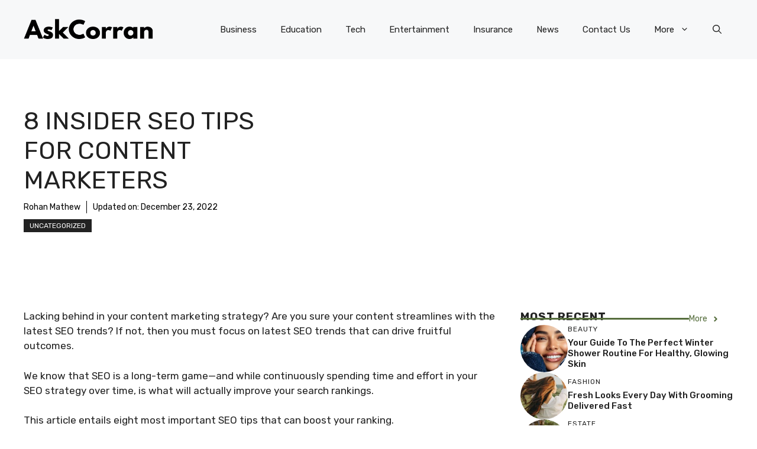

--- FILE ---
content_type: text/html; charset=UTF-8
request_url: https://askcorran.com/8-insider-seo-tips-for-content-marketers/
body_size: 20423
content:
<!DOCTYPE html>
<html lang="en-US" prefix="og: https://ogp.me/ns#">
<head>
	<meta charset="UTF-8">
	<meta name="viewport" content="width=device-width, initial-scale=1">
<!-- Search Engine Optimization by Rank Math - https://rankmath.com/ -->
<title>8 Insider SEO Tips for Content Marketers - Askcorran</title>
<meta name="description" content="Lacking behind in your content marketing strategy? Are you sure your content streamlines with the latest SEO trends? If not, then you must focus on latest SEO"/>
<meta name="robots" content="follow, index, max-snippet:-1, max-video-preview:-1, max-image-preview:large"/>
<link rel="canonical" href="https://askcorran.com/8-insider-seo-tips-for-content-marketers/" />
<meta property="og:locale" content="en_US" />
<meta property="og:type" content="article" />
<meta property="og:title" content="8 Insider SEO Tips for Content Marketers - Askcorran" />
<meta property="og:description" content="Lacking behind in your content marketing strategy? Are you sure your content streamlines with the latest SEO trends? If not, then you must focus on latest SEO" />
<meta property="og:url" content="https://askcorran.com/8-insider-seo-tips-for-content-marketers/" />
<meta property="og:site_name" content="Askcorran" />
<meta property="article:section" content="Uncategorized" />
<meta property="og:updated_time" content="2022-12-23T14:08:27+05:30" />
<meta property="article:published_time" content="2022-02-04T07:39:42+05:30" />
<meta property="article:modified_time" content="2022-12-23T14:08:27+05:30" />
<meta name="twitter:card" content="summary_large_image" />
<meta name="twitter:title" content="8 Insider SEO Tips for Content Marketers - Askcorran" />
<meta name="twitter:description" content="Lacking behind in your content marketing strategy? Are you sure your content streamlines with the latest SEO trends? If not, then you must focus on latest SEO" />
<meta name="twitter:label1" content="Written by" />
<meta name="twitter:data1" content="Rohan Mathew" />
<meta name="twitter:label2" content="Time to read" />
<meta name="twitter:data2" content="3 minutes" />
<script type="application/ld+json" class="rank-math-schema">{"@context":"https://schema.org","@graph":[{"@type":["Person","Organization"],"@id":"https://askcorran.com/#person","name":"webkorrtechnologies","logo":{"@type":"ImageObject","@id":"https://askcorran.com/#logo","url":"https://askcorran.com/wp-content/uploads/2023/08/cropped-cropped-Askcorran-150x80.png","contentUrl":"https://askcorran.com/wp-content/uploads/2023/08/cropped-cropped-Askcorran-150x80.png","caption":"webkorrtechnologies","inLanguage":"en-US"},"image":{"@type":"ImageObject","@id":"https://askcorran.com/#logo","url":"https://askcorran.com/wp-content/uploads/2023/08/cropped-cropped-Askcorran-150x80.png","contentUrl":"https://askcorran.com/wp-content/uploads/2023/08/cropped-cropped-Askcorran-150x80.png","caption":"webkorrtechnologies","inLanguage":"en-US"}},{"@type":"WebSite","@id":"https://askcorran.com/#website","url":"https://askcorran.com","name":"webkorrtechnologies","publisher":{"@id":"https://askcorran.com/#person"},"inLanguage":"en-US"},{"@type":"WebPage","@id":"https://askcorran.com/8-insider-seo-tips-for-content-marketers/#webpage","url":"https://askcorran.com/8-insider-seo-tips-for-content-marketers/","name":"8 Insider SEO Tips for Content Marketers - Askcorran","datePublished":"2022-02-04T07:39:42+05:30","dateModified":"2022-12-23T14:08:27+05:30","isPartOf":{"@id":"https://askcorran.com/#website"},"inLanguage":"en-US"},{"@type":"Person","@id":"https://askcorran.com/author/cupbottlecup/","name":"Rohan Mathew","url":"https://askcorran.com/author/cupbottlecup/","image":{"@type":"ImageObject","@id":"https://secure.gravatar.com/avatar/19a174cd6c9f3537209da55913672ec65a39b125250932868edb602dfaecf491?s=96&amp;d=mm&amp;r=g","url":"https://secure.gravatar.com/avatar/19a174cd6c9f3537209da55913672ec65a39b125250932868edb602dfaecf491?s=96&amp;d=mm&amp;r=g","caption":"Rohan Mathew","inLanguage":"en-US"}},{"@type":"BlogPosting","headline":"8 Insider SEO Tips for Content Marketers - Askcorran","keywords":"8 Insider SEO Tips for Content Marketers","datePublished":"2022-02-04T07:39:42+05:30","dateModified":"2022-12-23T14:08:27+05:30","articleSection":"Uncategorized","author":{"@id":"https://askcorran.com/author/cupbottlecup/","name":"Rohan Mathew"},"publisher":{"@id":"https://askcorran.com/#person"},"description":"Lacking behind in your content marketing strategy? Are you sure your content streamlines with the latest SEO trends? If not, then you must focus on latest SEO","name":"8 Insider SEO Tips for Content Marketers - Askcorran","@id":"https://askcorran.com/8-insider-seo-tips-for-content-marketers/#richSnippet","isPartOf":{"@id":"https://askcorran.com/8-insider-seo-tips-for-content-marketers/#webpage"},"inLanguage":"en-US","mainEntityOfPage":{"@id":"https://askcorran.com/8-insider-seo-tips-for-content-marketers/#webpage"}}]}</script>
<!-- /Rank Math WordPress SEO plugin -->

<link rel='dns-prefetch' href='//www.googletagmanager.com' />
<link href='https://fonts.gstatic.com' crossorigin rel='preconnect' />
<link href='https://fonts.googleapis.com' crossorigin rel='preconnect' />
<link rel="alternate" type="application/rss+xml" title="Askcorran &raquo; Feed" href="https://askcorran.com/feed/" />
<link rel="alternate" type="application/rss+xml" title="Askcorran &raquo; Comments Feed" href="https://askcorran.com/comments/feed/" />
<link rel="alternate" type="application/rss+xml" title="Askcorran &raquo; 8 Insider SEO Tips for Content Marketers Comments Feed" href="https://askcorran.com/8-insider-seo-tips-for-content-marketers/feed/" />
<link rel="alternate" title="oEmbed (JSON)" type="application/json+oembed" href="https://askcorran.com/wp-json/oembed/1.0/embed?url=https%3A%2F%2Faskcorran.com%2F8-insider-seo-tips-for-content-marketers%2F" />
<link rel="alternate" title="oEmbed (XML)" type="text/xml+oembed" href="https://askcorran.com/wp-json/oembed/1.0/embed?url=https%3A%2F%2Faskcorran.com%2F8-insider-seo-tips-for-content-marketers%2F&#038;format=xml" />
<style id='wp-img-auto-sizes-contain-inline-css'>
img:is([sizes=auto i],[sizes^="auto," i]){contain-intrinsic-size:3000px 1500px}
/*# sourceURL=wp-img-auto-sizes-contain-inline-css */
</style>

<style id='wp-emoji-styles-inline-css'>

	img.wp-smiley, img.emoji {
		display: inline !important;
		border: none !important;
		box-shadow: none !important;
		height: 1em !important;
		width: 1em !important;
		margin: 0 0.07em !important;
		vertical-align: -0.1em !important;
		background: none !important;
		padding: 0 !important;
	}
/*# sourceURL=wp-emoji-styles-inline-css */
</style>
<link rel='stylesheet' id='wp-block-library-css' href='https://askcorran.com/wp-includes/css/dist/block-library/style.min.css?ver=6.9' media='all' />
<style id='global-styles-inline-css'>
:root{--wp--preset--aspect-ratio--square: 1;--wp--preset--aspect-ratio--4-3: 4/3;--wp--preset--aspect-ratio--3-4: 3/4;--wp--preset--aspect-ratio--3-2: 3/2;--wp--preset--aspect-ratio--2-3: 2/3;--wp--preset--aspect-ratio--16-9: 16/9;--wp--preset--aspect-ratio--9-16: 9/16;--wp--preset--color--black: #000000;--wp--preset--color--cyan-bluish-gray: #abb8c3;--wp--preset--color--white: #ffffff;--wp--preset--color--pale-pink: #f78da7;--wp--preset--color--vivid-red: #cf2e2e;--wp--preset--color--luminous-vivid-orange: #ff6900;--wp--preset--color--luminous-vivid-amber: #fcb900;--wp--preset--color--light-green-cyan: #7bdcb5;--wp--preset--color--vivid-green-cyan: #00d084;--wp--preset--color--pale-cyan-blue: #8ed1fc;--wp--preset--color--vivid-cyan-blue: #0693e3;--wp--preset--color--vivid-purple: #9b51e0;--wp--preset--color--contrast: var(--contrast);--wp--preset--color--contrast-2: var(--contrast-2);--wp--preset--color--contrast-3: var(--contrast-3);--wp--preset--color--base: var(--base);--wp--preset--color--base-2: var(--base-2);--wp--preset--color--base-3: var(--base-3);--wp--preset--color--accent: var(--accent);--wp--preset--color--accent-2: var(--accent-2);--wp--preset--gradient--vivid-cyan-blue-to-vivid-purple: linear-gradient(135deg,rgb(6,147,227) 0%,rgb(155,81,224) 100%);--wp--preset--gradient--light-green-cyan-to-vivid-green-cyan: linear-gradient(135deg,rgb(122,220,180) 0%,rgb(0,208,130) 100%);--wp--preset--gradient--luminous-vivid-amber-to-luminous-vivid-orange: linear-gradient(135deg,rgb(252,185,0) 0%,rgb(255,105,0) 100%);--wp--preset--gradient--luminous-vivid-orange-to-vivid-red: linear-gradient(135deg,rgb(255,105,0) 0%,rgb(207,46,46) 100%);--wp--preset--gradient--very-light-gray-to-cyan-bluish-gray: linear-gradient(135deg,rgb(238,238,238) 0%,rgb(169,184,195) 100%);--wp--preset--gradient--cool-to-warm-spectrum: linear-gradient(135deg,rgb(74,234,220) 0%,rgb(151,120,209) 20%,rgb(207,42,186) 40%,rgb(238,44,130) 60%,rgb(251,105,98) 80%,rgb(254,248,76) 100%);--wp--preset--gradient--blush-light-purple: linear-gradient(135deg,rgb(255,206,236) 0%,rgb(152,150,240) 100%);--wp--preset--gradient--blush-bordeaux: linear-gradient(135deg,rgb(254,205,165) 0%,rgb(254,45,45) 50%,rgb(107,0,62) 100%);--wp--preset--gradient--luminous-dusk: linear-gradient(135deg,rgb(255,203,112) 0%,rgb(199,81,192) 50%,rgb(65,88,208) 100%);--wp--preset--gradient--pale-ocean: linear-gradient(135deg,rgb(255,245,203) 0%,rgb(182,227,212) 50%,rgb(51,167,181) 100%);--wp--preset--gradient--electric-grass: linear-gradient(135deg,rgb(202,248,128) 0%,rgb(113,206,126) 100%);--wp--preset--gradient--midnight: linear-gradient(135deg,rgb(2,3,129) 0%,rgb(40,116,252) 100%);--wp--preset--font-size--small: 13px;--wp--preset--font-size--medium: 20px;--wp--preset--font-size--large: 36px;--wp--preset--font-size--x-large: 42px;--wp--preset--spacing--20: 0.44rem;--wp--preset--spacing--30: 0.67rem;--wp--preset--spacing--40: 1rem;--wp--preset--spacing--50: 1.5rem;--wp--preset--spacing--60: 2.25rem;--wp--preset--spacing--70: 3.38rem;--wp--preset--spacing--80: 5.06rem;--wp--preset--shadow--natural: 6px 6px 9px rgba(0, 0, 0, 0.2);--wp--preset--shadow--deep: 12px 12px 50px rgba(0, 0, 0, 0.4);--wp--preset--shadow--sharp: 6px 6px 0px rgba(0, 0, 0, 0.2);--wp--preset--shadow--outlined: 6px 6px 0px -3px rgb(255, 255, 255), 6px 6px rgb(0, 0, 0);--wp--preset--shadow--crisp: 6px 6px 0px rgb(0, 0, 0);}:where(.is-layout-flex){gap: 0.5em;}:where(.is-layout-grid){gap: 0.5em;}body .is-layout-flex{display: flex;}.is-layout-flex{flex-wrap: wrap;align-items: center;}.is-layout-flex > :is(*, div){margin: 0;}body .is-layout-grid{display: grid;}.is-layout-grid > :is(*, div){margin: 0;}:where(.wp-block-columns.is-layout-flex){gap: 2em;}:where(.wp-block-columns.is-layout-grid){gap: 2em;}:where(.wp-block-post-template.is-layout-flex){gap: 1.25em;}:where(.wp-block-post-template.is-layout-grid){gap: 1.25em;}.has-black-color{color: var(--wp--preset--color--black) !important;}.has-cyan-bluish-gray-color{color: var(--wp--preset--color--cyan-bluish-gray) !important;}.has-white-color{color: var(--wp--preset--color--white) !important;}.has-pale-pink-color{color: var(--wp--preset--color--pale-pink) !important;}.has-vivid-red-color{color: var(--wp--preset--color--vivid-red) !important;}.has-luminous-vivid-orange-color{color: var(--wp--preset--color--luminous-vivid-orange) !important;}.has-luminous-vivid-amber-color{color: var(--wp--preset--color--luminous-vivid-amber) !important;}.has-light-green-cyan-color{color: var(--wp--preset--color--light-green-cyan) !important;}.has-vivid-green-cyan-color{color: var(--wp--preset--color--vivid-green-cyan) !important;}.has-pale-cyan-blue-color{color: var(--wp--preset--color--pale-cyan-blue) !important;}.has-vivid-cyan-blue-color{color: var(--wp--preset--color--vivid-cyan-blue) !important;}.has-vivid-purple-color{color: var(--wp--preset--color--vivid-purple) !important;}.has-black-background-color{background-color: var(--wp--preset--color--black) !important;}.has-cyan-bluish-gray-background-color{background-color: var(--wp--preset--color--cyan-bluish-gray) !important;}.has-white-background-color{background-color: var(--wp--preset--color--white) !important;}.has-pale-pink-background-color{background-color: var(--wp--preset--color--pale-pink) !important;}.has-vivid-red-background-color{background-color: var(--wp--preset--color--vivid-red) !important;}.has-luminous-vivid-orange-background-color{background-color: var(--wp--preset--color--luminous-vivid-orange) !important;}.has-luminous-vivid-amber-background-color{background-color: var(--wp--preset--color--luminous-vivid-amber) !important;}.has-light-green-cyan-background-color{background-color: var(--wp--preset--color--light-green-cyan) !important;}.has-vivid-green-cyan-background-color{background-color: var(--wp--preset--color--vivid-green-cyan) !important;}.has-pale-cyan-blue-background-color{background-color: var(--wp--preset--color--pale-cyan-blue) !important;}.has-vivid-cyan-blue-background-color{background-color: var(--wp--preset--color--vivid-cyan-blue) !important;}.has-vivid-purple-background-color{background-color: var(--wp--preset--color--vivid-purple) !important;}.has-black-border-color{border-color: var(--wp--preset--color--black) !important;}.has-cyan-bluish-gray-border-color{border-color: var(--wp--preset--color--cyan-bluish-gray) !important;}.has-white-border-color{border-color: var(--wp--preset--color--white) !important;}.has-pale-pink-border-color{border-color: var(--wp--preset--color--pale-pink) !important;}.has-vivid-red-border-color{border-color: var(--wp--preset--color--vivid-red) !important;}.has-luminous-vivid-orange-border-color{border-color: var(--wp--preset--color--luminous-vivid-orange) !important;}.has-luminous-vivid-amber-border-color{border-color: var(--wp--preset--color--luminous-vivid-amber) !important;}.has-light-green-cyan-border-color{border-color: var(--wp--preset--color--light-green-cyan) !important;}.has-vivid-green-cyan-border-color{border-color: var(--wp--preset--color--vivid-green-cyan) !important;}.has-pale-cyan-blue-border-color{border-color: var(--wp--preset--color--pale-cyan-blue) !important;}.has-vivid-cyan-blue-border-color{border-color: var(--wp--preset--color--vivid-cyan-blue) !important;}.has-vivid-purple-border-color{border-color: var(--wp--preset--color--vivid-purple) !important;}.has-vivid-cyan-blue-to-vivid-purple-gradient-background{background: var(--wp--preset--gradient--vivid-cyan-blue-to-vivid-purple) !important;}.has-light-green-cyan-to-vivid-green-cyan-gradient-background{background: var(--wp--preset--gradient--light-green-cyan-to-vivid-green-cyan) !important;}.has-luminous-vivid-amber-to-luminous-vivid-orange-gradient-background{background: var(--wp--preset--gradient--luminous-vivid-amber-to-luminous-vivid-orange) !important;}.has-luminous-vivid-orange-to-vivid-red-gradient-background{background: var(--wp--preset--gradient--luminous-vivid-orange-to-vivid-red) !important;}.has-very-light-gray-to-cyan-bluish-gray-gradient-background{background: var(--wp--preset--gradient--very-light-gray-to-cyan-bluish-gray) !important;}.has-cool-to-warm-spectrum-gradient-background{background: var(--wp--preset--gradient--cool-to-warm-spectrum) !important;}.has-blush-light-purple-gradient-background{background: var(--wp--preset--gradient--blush-light-purple) !important;}.has-blush-bordeaux-gradient-background{background: var(--wp--preset--gradient--blush-bordeaux) !important;}.has-luminous-dusk-gradient-background{background: var(--wp--preset--gradient--luminous-dusk) !important;}.has-pale-ocean-gradient-background{background: var(--wp--preset--gradient--pale-ocean) !important;}.has-electric-grass-gradient-background{background: var(--wp--preset--gradient--electric-grass) !important;}.has-midnight-gradient-background{background: var(--wp--preset--gradient--midnight) !important;}.has-small-font-size{font-size: var(--wp--preset--font-size--small) !important;}.has-medium-font-size{font-size: var(--wp--preset--font-size--medium) !important;}.has-large-font-size{font-size: var(--wp--preset--font-size--large) !important;}.has-x-large-font-size{font-size: var(--wp--preset--font-size--x-large) !important;}
/*# sourceURL=global-styles-inline-css */
</style>

<style id='classic-theme-styles-inline-css'>
/*! This file is auto-generated */
.wp-block-button__link{color:#fff;background-color:#32373c;border-radius:9999px;box-shadow:none;text-decoration:none;padding:calc(.667em + 2px) calc(1.333em + 2px);font-size:1.125em}.wp-block-file__button{background:#32373c;color:#fff;text-decoration:none}
/*# sourceURL=/wp-includes/css/classic-themes.min.css */
</style>
<link rel='stylesheet' id='generate-style-css' href='https://askcorran.com/wp-content/themes/generatepress/assets/css/main.min.css?ver=3.6.1' media='all' />
<style id='generate-style-inline-css'>
body{background-color:var(--base-3);color:var(--contrast);}a{color:var(--accent);}a:hover, a:focus{text-decoration:underline;}.entry-title a, .site-branding a, a.button, .wp-block-button__link, .main-navigation a{text-decoration:none;}a:hover, a:focus, a:active{color:var(--contrast);}.grid-container{max-width:1280px;}.wp-block-group__inner-container{max-width:1280px;margin-left:auto;margin-right:auto;}.site-header .header-image{width:220px;}:root{--contrast:#222222;--contrast-2:#575760;--contrast-3:#b2b2be;--base:#f0f0f0;--base-2:#f7f8f9;--base-3:#ffffff;--accent:#0C4767;--accent-2:#566E3D;}:root .has-contrast-color{color:var(--contrast);}:root .has-contrast-background-color{background-color:var(--contrast);}:root .has-contrast-2-color{color:var(--contrast-2);}:root .has-contrast-2-background-color{background-color:var(--contrast-2);}:root .has-contrast-3-color{color:var(--contrast-3);}:root .has-contrast-3-background-color{background-color:var(--contrast-3);}:root .has-base-color{color:var(--base);}:root .has-base-background-color{background-color:var(--base);}:root .has-base-2-color{color:var(--base-2);}:root .has-base-2-background-color{background-color:var(--base-2);}:root .has-base-3-color{color:var(--base-3);}:root .has-base-3-background-color{background-color:var(--base-3);}:root .has-accent-color{color:var(--accent);}:root .has-accent-background-color{background-color:var(--accent);}:root .has-accent-2-color{color:var(--accent-2);}:root .has-accent-2-background-color{background-color:var(--accent-2);}.gp-modal:not(.gp-modal--open):not(.gp-modal--transition){display:none;}.gp-modal--transition:not(.gp-modal--open){pointer-events:none;}.gp-modal-overlay:not(.gp-modal-overlay--open):not(.gp-modal--transition){display:none;}.gp-modal__overlay{display:none;position:fixed;top:0;left:0;right:0;bottom:0;background:rgba(0,0,0,0.2);display:flex;justify-content:center;align-items:center;z-index:10000;backdrop-filter:blur(3px);transition:opacity 500ms ease;opacity:0;}.gp-modal--open:not(.gp-modal--transition) .gp-modal__overlay{opacity:1;}.gp-modal__container{max-width:100%;max-height:100vh;transform:scale(0.9);transition:transform 500ms ease;padding:0 10px;}.gp-modal--open:not(.gp-modal--transition) .gp-modal__container{transform:scale(1);}.search-modal-fields{display:flex;}.gp-search-modal .gp-modal__overlay{align-items:flex-start;padding-top:25vh;background:var(--gp-search-modal-overlay-bg-color);}.search-modal-form{width:500px;max-width:100%;background-color:var(--gp-search-modal-bg-color);color:var(--gp-search-modal-text-color);}.search-modal-form .search-field, .search-modal-form .search-field:focus{width:100%;height:60px;background-color:transparent;border:0;appearance:none;color:currentColor;}.search-modal-fields button, .search-modal-fields button:active, .search-modal-fields button:focus, .search-modal-fields button:hover{background-color:transparent;border:0;color:currentColor;width:60px;}body, button, input, select, textarea{font-family:Rubik, sans-serif;}h2{text-transform:uppercase;font-size:30px;}@media (max-width:768px){h2{font-size:22px;}}h1{text-transform:uppercase;}h3{font-weight:500;text-transform:capitalize;font-size:30px;}h6{font-weight:400;text-transform:uppercase;font-size:13px;letter-spacing:1px;line-height:1em;margin-bottom:13px;}h4{font-weight:600;text-transform:uppercase;font-size:19px;letter-spacing:1px;line-height:1.4em;margin-bottom:0px;}.top-bar{background-color:#636363;color:#ffffff;}.top-bar a{color:#ffffff;}.top-bar a:hover{color:#303030;}.site-header{background-color:var(--base-2);}.main-title a,.main-title a:hover{color:var(--contrast);}.site-description{color:var(--contrast-2);}.main-navigation .main-nav ul li a, .main-navigation .menu-toggle, .main-navigation .menu-bar-items{color:var(--contrast);}.main-navigation .main-nav ul li:not([class*="current-menu-"]):hover > a, .main-navigation .main-nav ul li:not([class*="current-menu-"]):focus > a, .main-navigation .main-nav ul li.sfHover:not([class*="current-menu-"]) > a, .main-navigation .menu-bar-item:hover > a, .main-navigation .menu-bar-item.sfHover > a{color:var(--accent);}button.menu-toggle:hover,button.menu-toggle:focus{color:var(--contrast);}.main-navigation .main-nav ul li[class*="current-menu-"] > a{color:var(--accent);}.navigation-search input[type="search"],.navigation-search input[type="search"]:active, .navigation-search input[type="search"]:focus, .main-navigation .main-nav ul li.search-item.active > a, .main-navigation .menu-bar-items .search-item.active > a{color:var(--accent);}.main-navigation ul ul{background-color:var(--base);}.separate-containers .inside-article, .separate-containers .comments-area, .separate-containers .page-header, .one-container .container, .separate-containers .paging-navigation, .inside-page-header{background-color:var(--base-3);}.inside-article a,.paging-navigation a,.comments-area a,.page-header a{color:#0073aa;}.entry-title a{color:var(--contrast);}.entry-title a:hover{color:var(--contrast-2);}.entry-meta{color:var(--contrast-2);}.sidebar .widget{background-color:var(--base-3);}.footer-widgets{background-color:var(--base-3);}.site-info{background-color:var(--base-3);}input[type="text"],input[type="email"],input[type="url"],input[type="password"],input[type="search"],input[type="tel"],input[type="number"],textarea,select{color:var(--contrast);background-color:var(--base-2);border-color:var(--base);}input[type="text"]:focus,input[type="email"]:focus,input[type="url"]:focus,input[type="password"]:focus,input[type="search"]:focus,input[type="tel"]:focus,input[type="number"]:focus,textarea:focus,select:focus{color:var(--contrast);background-color:var(--base-2);border-color:var(--contrast-3);}button,html input[type="button"],input[type="reset"],input[type="submit"],a.button,a.wp-block-button__link:not(.has-background){color:#ffffff;background-color:#55555e;}button:hover,html input[type="button"]:hover,input[type="reset"]:hover,input[type="submit"]:hover,a.button:hover,button:focus,html input[type="button"]:focus,input[type="reset"]:focus,input[type="submit"]:focus,a.button:focus,a.wp-block-button__link:not(.has-background):active,a.wp-block-button__link:not(.has-background):focus,a.wp-block-button__link:not(.has-background):hover{color:#ffffff;background-color:#3f4047;}a.generate-back-to-top{background-color:rgba( 0,0,0,0.4 );color:#ffffff;}a.generate-back-to-top:hover,a.generate-back-to-top:focus{background-color:rgba( 0,0,0,0.6 );color:#ffffff;}:root{--gp-search-modal-bg-color:var(--base-3);--gp-search-modal-text-color:var(--contrast);--gp-search-modal-overlay-bg-color:rgba(0,0,0,0.2);}@media (max-width:768px){.main-navigation .menu-bar-item:hover > a, .main-navigation .menu-bar-item.sfHover > a{background:none;color:var(--contrast);}}.nav-below-header .main-navigation .inside-navigation.grid-container, .nav-above-header .main-navigation .inside-navigation.grid-container{padding:0px 20px 0px 20px;}.site-main .wp-block-group__inner-container{padding:40px;}.separate-containers .paging-navigation{padding-top:20px;padding-bottom:20px;}.entry-content .alignwide, body:not(.no-sidebar) .entry-content .alignfull{margin-left:-40px;width:calc(100% + 80px);max-width:calc(100% + 80px);}.rtl .menu-item-has-children .dropdown-menu-toggle{padding-left:20px;}.rtl .main-navigation .main-nav ul li.menu-item-has-children > a{padding-right:20px;}@media (max-width:768px){.separate-containers .inside-article, .separate-containers .comments-area, .separate-containers .page-header, .separate-containers .paging-navigation, .one-container .site-content, .inside-page-header{padding:30px;}.site-main .wp-block-group__inner-container{padding:30px;}.inside-top-bar{padding-right:30px;padding-left:30px;}.inside-header{padding-right:30px;padding-left:30px;}.widget-area .widget{padding-top:30px;padding-right:30px;padding-bottom:30px;padding-left:30px;}.footer-widgets-container{padding-top:30px;padding-right:30px;padding-bottom:30px;padding-left:30px;}.inside-site-info{padding-right:30px;padding-left:30px;}.entry-content .alignwide, body:not(.no-sidebar) .entry-content .alignfull{margin-left:-30px;width:calc(100% + 60px);max-width:calc(100% + 60px);}.one-container .site-main .paging-navigation{margin-bottom:20px;}}/* End cached CSS */.is-right-sidebar{width:30%;}.is-left-sidebar{width:30%;}.site-content .content-area{width:70%;}@media (max-width:768px){.main-navigation .menu-toggle,.sidebar-nav-mobile:not(#sticky-placeholder){display:block;}.main-navigation ul,.gen-sidebar-nav,.main-navigation:not(.slideout-navigation):not(.toggled) .main-nav > ul,.has-inline-mobile-toggle #site-navigation .inside-navigation > *:not(.navigation-search):not(.main-nav){display:none;}.nav-align-right .inside-navigation,.nav-align-center .inside-navigation{justify-content:space-between;}.has-inline-mobile-toggle .mobile-menu-control-wrapper{display:flex;flex-wrap:wrap;}.has-inline-mobile-toggle .inside-header{flex-direction:row;text-align:left;flex-wrap:wrap;}.has-inline-mobile-toggle .header-widget,.has-inline-mobile-toggle #site-navigation{flex-basis:100%;}.nav-float-left .has-inline-mobile-toggle #site-navigation{order:10;}}
.dynamic-author-image-rounded{border-radius:100%;}.dynamic-featured-image, .dynamic-author-image{vertical-align:middle;}.one-container.blog .dynamic-content-template:not(:last-child), .one-container.archive .dynamic-content-template:not(:last-child){padding-bottom:0px;}.dynamic-entry-excerpt > p:last-child{margin-bottom:0px;}
/*# sourceURL=generate-style-inline-css */
</style>
<link rel='stylesheet' id='generate-google-fonts-css' href='https://fonts.googleapis.com/css?family=Rubik%3A300%2Cregular%2C500%2C600%2C700%2C800%2C900%2C300italic%2Citalic%2C500italic%2C600italic%2C700italic%2C800italic%2C900italic&#038;display=auto&#038;ver=3.6.1' media='all' />
<link rel='stylesheet' id='tablepress-default-css' href='https://askcorran.com/wp-content/plugins/tablepress/css/build/default.css?ver=3.2.6' media='all' />
<style id='generateblocks-inline-css'>
.gb-container-d0a86651{display:flex;flex-wrap:wrap;align-items:center;column-gap:20px;row-gap:20px;color:var(--contrast);}.gb-container-d0a86651 a{color:var(--contrast);}.gb-container-d0a86651 a:hover{color:var(--contrast);}.gb-container-bcbc46ac{width:60%;flex-basis:calc(100% - 75px);text-align:center;border-top:3px solid var(--accent-2);}.gb-container-e9bed0be{flex-basis:100%;}.gb-container-03919c55{height:100%;display:flex;align-items:center;column-gap:20px;}.gb-grid-wrapper > .gb-grid-column-03919c55{width:100%;}.gb-container-3ff058ae{flex-shrink:0;flex-basis:80px;}.gb-container-c551a107{flex-shrink:1;}.gb-container-70385d72{max-width:1280px;display:flex;flex-wrap:wrap;align-items:center;column-gap:40px;padding:40px;margin-right:auto;margin-left:auto;}.gb-container-579e5b87{width:40%;z-index:2;position:relative;flex-grow:1;flex-basis:0px;font-size:14px;padding-top:40px;padding-right:40px;padding-bottom:40px;background-color:var(--base-3);}.gb-container-df5dc3d1{display:flex;align-items:center;padding:0;margin-bottom:10px;}.gb-container-d909e043{display:flex;column-gap:5px;row-gap:10px;padding:0;margin-bottom:10px;}.gb-container-4e92c4e8{width:60%;overflow-x:hidden;overflow-y:hidden;flex-grow:2;flex-basis:0px;padding:0;margin-left:-10%;}.gb-container-e224c1dd{background-color:var(--base-2);}.gb-container-33435c22{max-width:1280px;padding:40px 20px;margin-right:auto;margin-left:auto;}.gb-container-13e76207{display:flex;justify-content:space-between;padding-right:40px;padding-left:40px;}h4.gb-headline-9e06b5e3{flex-basis:100%;margin-bottom:-20px;}h6.gb-headline-14dcdb64{font-size:12px;margin-bottom:8px;}h3.gb-headline-040f2ffe{font-size:15px;margin-bottom:5px;}h1.gb-headline-56c7eb13{margin-bottom:10px;}p.gb-headline-aeaa56f5{font-size:14px;padding-right:10px;margin-right:10px;margin-bottom:0px;border-right-width:1px;border-right-style:solid;color:#000000;}p.gb-headline-aeaa56f5 a{color:#000000;}p.gb-headline-aa97946f{font-size:14px;padding-right:10px;margin-right:10px;margin-bottom:0px;color:#000000;}p.gb-headline-aa97946f a{color:#000000;}p.gb-headline-34307d45{font-size:14px;letter-spacing:0.3em;font-weight:bold;text-transform:uppercase;text-align:center;margin-top:10px;color:#2e3d4d;}a.gb-button-3a4a7e95{display:inline-flex;align-items:center;justify-content:center;font-size:14px;text-align:center;color:var(--accent-2);text-decoration:none;}a.gb-button-3a4a7e95:hover, a.gb-button-3a4a7e95:active, a.gb-button-3a4a7e95:focus{color:var(--contrast);}a.gb-button-3a4a7e95 .gb-icon{font-size:1em;line-height:0;padding-left:0.5em;}a.gb-button-3a4a7e95 .gb-icon svg{height:1em;width:1em;fill:currentColor;}a.gb-button-5d91b971{display:inline-flex;align-items:center;justify-content:center;font-size:12px;text-transform:uppercase;text-align:center;padding:2px 10px;background-color:var(--contrast);color:#ffffff;text-decoration:none;}a.gb-button-5d91b971:hover, a.gb-button-5d91b971:active, a.gb-button-5d91b971:focus{background-color:var(--contrast-2);color:#ffffff;}a.gb-button-e994ac59{display:inline-flex;align-items:center;justify-content:center;font-size:12px;letter-spacing:0.2em;font-weight:bold;text-transform:uppercase;text-align:center;margin-right:30px;text-decoration:none;}a.gb-button-a39792f6{display:inline-flex;align-items:center;justify-content:center;font-size:12px;letter-spacing:0.2em;font-weight:bold;text-transform:uppercase;text-align:center;margin-right:30px;text-decoration:none;}a.gb-button-8b9c523a{display:inline-flex;align-items:center;justify-content:center;font-size:12px;letter-spacing:0.2em;font-weight:bold;text-transform:uppercase;text-align:center;margin-right:30px;text-decoration:none;}a.gb-button-12cec3b1{display:inline-flex;align-items:center;justify-content:center;font-size:12px;letter-spacing:0.2em;font-weight:bold;text-transform:uppercase;text-align:center;margin-right:30px;text-decoration:none;}a.gb-button-d66dab3f{display:inline-flex;align-items:center;justify-content:center;font-size:12px;letter-spacing:0.2em;font-weight:bold;text-transform:uppercase;text-align:center;margin-right:30px;text-decoration:none;}a.gb-button-d45c7e64{display:inline-flex;align-items:center;justify-content:center;font-size:12px;letter-spacing:0.2em;font-weight:bold;text-transform:uppercase;text-align:center;margin-right:30px;text-decoration:none;}.gb-grid-wrapper-b3929361{display:flex;flex-wrap:wrap;row-gap:20px;}.gb-grid-wrapper-b3929361 > .gb-grid-column{box-sizing:border-box;}.gb-image-95849c3e{border-radius:50%;width:80px;height:80px;object-fit:cover;vertical-align:middle;}.gb-image-fdc3040e{width:100%;height:400px;object-fit:cover;vertical-align:middle;}@media (min-width: 1025px) {.gb-grid-wrapper > div.gb-grid-column-579e5b87{padding-bottom:0;}.gb-grid-wrapper > div.gb-grid-column-4e92c4e8{padding-bottom:0;}}@media (max-width: 1024px) {.gb-container-579e5b87{width:50%;}.gb-grid-wrapper > .gb-grid-column-579e5b87{width:50%;}.gb-container-4e92c4e8{width:50%;}.gb-grid-wrapper > .gb-grid-column-4e92c4e8{width:50%;}a.gb-button-a39792f6{margin-right:0px;}a.gb-button-8b9c523a{margin-right:0px;}a.gb-button-12cec3b1{margin-right:0px;}a.gb-button-d66dab3f{margin-right:0px;}a.gb-button-d45c7e64{margin-right:0px;}.gb-grid-wrapper-b3929361{margin-left:-20px;}.gb-grid-wrapper-b3929361 > .gb-grid-column{padding-left:20px;}}@media (max-width: 1024px) and (min-width: 768px) {.gb-grid-wrapper > div.gb-grid-column-579e5b87{padding-bottom:0;}.gb-grid-wrapper > div.gb-grid-column-4e92c4e8{padding-bottom:0;}}@media (max-width: 767px) {.gb-container-d0a86651{text-align:center;padding-top:40px;}.gb-container-bcbc46ac{width:100%;}.gb-grid-wrapper > .gb-grid-column-bcbc46ac{width:100%;}.gb-container-3ff058ae{width:50%;text-align:center;}.gb-grid-wrapper > .gb-grid-column-3ff058ae{width:50%;}.gb-container-c551a107{width:50%;text-align:left;}.gb-grid-wrapper > .gb-grid-column-c551a107{width:50%;}.gb-container-70385d72{flex-direction:column;row-gap:20px;padding:20px;}.gb-container-579e5b87{width:100%;padding:0 40px 0 0;}.gb-grid-wrapper > .gb-grid-column-579e5b87{width:100%;}.gb-grid-wrapper > div.gb-grid-column-579e5b87{padding-bottom:0;}.gb-container-4e92c4e8{width:100%;min-height:250px;order:-1;margin-left:0%;}.gb-grid-wrapper > .gb-grid-column-4e92c4e8{width:100%;}.gb-container-13e76207{flex-direction:column;align-items:center;justify-content:center;row-gap:10px;}h4.gb-headline-9e06b5e3{text-align:left;}h6.gb-headline-14dcdb64{text-align:left;}h3.gb-headline-040f2ffe{text-align:left;}a.gb-button-5d91b971{margin-bottom:5px;}a.gb-button-e994ac59{margin-right:0px;}a.gb-button-a39792f6{margin-right:0px;}a.gb-button-8b9c523a{margin-right:0px;}a.gb-button-12cec3b1{margin-right:0px;}a.gb-button-d66dab3f{margin-right:0px;}a.gb-button-d45c7e64{margin-right:0px;}}:root{--gb-container-width:1280px;}.gb-container .wp-block-image img{vertical-align:middle;}.gb-grid-wrapper .wp-block-image{margin-bottom:0;}.gb-highlight{background:none;}.gb-shape{line-height:0;}
/*# sourceURL=generateblocks-inline-css */
</style>

<!-- Google tag (gtag.js) snippet added by Site Kit -->
<!-- Google Analytics snippet added by Site Kit -->
<script src="https://www.googletagmanager.com/gtag/js?id=G-Q36X1ZCGK9" id="google_gtagjs-js" async></script>
<script id="google_gtagjs-js-after">
window.dataLayer = window.dataLayer || [];function gtag(){dataLayer.push(arguments);}
gtag("set","linker",{"domains":["askcorran.com"]});
gtag("js", new Date());
gtag("set", "developer_id.dZTNiMT", true);
gtag("config", "G-Q36X1ZCGK9");
//# sourceURL=google_gtagjs-js-after
</script>
<link rel="https://api.w.org/" href="https://askcorran.com/wp-json/" /><link rel="alternate" title="JSON" type="application/json" href="https://askcorran.com/wp-json/wp/v2/posts/3368" /><link rel="EditURI" type="application/rsd+xml" title="RSD" href="https://askcorran.com/xmlrpc.php?rsd" />
<meta name="generator" content="WordPress 6.9" />
<link rel='shortlink' href='https://askcorran.com/?p=3368' />
<meta name="generator" content="Site Kit by Google 1.170.0" /><link rel="pingback" href="https://askcorran.com/xmlrpc.php">
		<style id="wp-custom-css">
			/* GeneratePress Site CSS */ .auto-width.gb-query-loop-wrapper {
    flex: 1;
}
@media (min-width: 768px) {
.sticky-container > .gb-inside-container,.sticky-container {
    position: sticky;
    top: 80px;
}
#right-sidebar .inside-right-sidebar {
    height: 100%;
}
}
select#wp-block-categories-1 {
    width: 100%;
} /* End GeneratePress Site CSS */		</style>
		<link rel='stylesheet' id='lwptoc-main-css' href='https://askcorran.com/wp-content/plugins/luckywp-table-of-contents/front/assets/main.min.css?ver=2.1.14' media='all' />
</head>

<body class="wp-singular post-template-default single single-post postid-3368 single-format-standard wp-custom-logo wp-embed-responsive wp-theme-generatepress right-sidebar nav-float-right one-container header-aligned-left dropdown-hover" itemtype="https://schema.org/Blog" itemscope>
	<a class="screen-reader-text skip-link" href="#content" title="Skip to content">Skip to content</a>		<header class="site-header has-inline-mobile-toggle" id="masthead" aria-label="Site"  itemtype="https://schema.org/WPHeader" itemscope>
			<div class="inside-header grid-container">
				<div class="site-logo">
					<a href="https://askcorran.com/" rel="home">
						<img  class="header-image is-logo-image" alt="Askcorran" src="https://askcorran.com/wp-content/uploads/2023/08/cropped-cropped-Askcorran.png" width="400" height="80" />
					</a>
				</div>	<nav class="main-navigation mobile-menu-control-wrapper" id="mobile-menu-control-wrapper" aria-label="Mobile Toggle">
		<div class="menu-bar-items">	<span class="menu-bar-item">
		<a href="#" role="button" aria-label="Open search" aria-haspopup="dialog" aria-controls="gp-search" data-gpmodal-trigger="gp-search"><span class="gp-icon icon-search"><svg viewBox="0 0 512 512" aria-hidden="true" xmlns="http://www.w3.org/2000/svg" width="1em" height="1em"><path fill-rule="evenodd" clip-rule="evenodd" d="M208 48c-88.366 0-160 71.634-160 160s71.634 160 160 160 160-71.634 160-160S296.366 48 208 48zM0 208C0 93.125 93.125 0 208 0s208 93.125 208 208c0 48.741-16.765 93.566-44.843 129.024l133.826 134.018c9.366 9.379 9.355 24.575-.025 33.941-9.379 9.366-24.575 9.355-33.941-.025L337.238 370.987C301.747 399.167 256.839 416 208 416 93.125 416 0 322.875 0 208z" /></svg><svg viewBox="0 0 512 512" aria-hidden="true" xmlns="http://www.w3.org/2000/svg" width="1em" height="1em"><path d="M71.029 71.029c9.373-9.372 24.569-9.372 33.942 0L256 222.059l151.029-151.03c9.373-9.372 24.569-9.372 33.942 0 9.372 9.373 9.372 24.569 0 33.942L289.941 256l151.03 151.029c9.372 9.373 9.372 24.569 0 33.942-9.373 9.372-24.569 9.372-33.942 0L256 289.941l-151.029 151.03c-9.373 9.372-24.569 9.372-33.942 0-9.372-9.373-9.372-24.569 0-33.942L222.059 256 71.029 104.971c-9.372-9.373-9.372-24.569 0-33.942z" /></svg></span></a>
	</span>
	</div>		<button data-nav="site-navigation" class="menu-toggle" aria-controls="primary-menu" aria-expanded="false">
			<span class="gp-icon icon-menu-bars"><svg viewBox="0 0 512 512" aria-hidden="true" xmlns="http://www.w3.org/2000/svg" width="1em" height="1em"><path d="M0 96c0-13.255 10.745-24 24-24h464c13.255 0 24 10.745 24 24s-10.745 24-24 24H24c-13.255 0-24-10.745-24-24zm0 160c0-13.255 10.745-24 24-24h464c13.255 0 24 10.745 24 24s-10.745 24-24 24H24c-13.255 0-24-10.745-24-24zm0 160c0-13.255 10.745-24 24-24h464c13.255 0 24 10.745 24 24s-10.745 24-24 24H24c-13.255 0-24-10.745-24-24z" /></svg><svg viewBox="0 0 512 512" aria-hidden="true" xmlns="http://www.w3.org/2000/svg" width="1em" height="1em"><path d="M71.029 71.029c9.373-9.372 24.569-9.372 33.942 0L256 222.059l151.029-151.03c9.373-9.372 24.569-9.372 33.942 0 9.372 9.373 9.372 24.569 0 33.942L289.941 256l151.03 151.029c9.372 9.373 9.372 24.569 0 33.942-9.373 9.372-24.569 9.372-33.942 0L256 289.941l-151.029 151.03c-9.373 9.372-24.569 9.372-33.942 0-9.372-9.373-9.372-24.569 0-33.942L222.059 256 71.029 104.971c-9.372-9.373-9.372-24.569 0-33.942z" /></svg></span><span class="screen-reader-text">Menu</span>		</button>
	</nav>
			<nav class="main-navigation has-menu-bar-items sub-menu-right" id="site-navigation" aria-label="Primary"  itemtype="https://schema.org/SiteNavigationElement" itemscope>
			<div class="inside-navigation grid-container">
								<button class="menu-toggle" aria-controls="primary-menu" aria-expanded="false">
					<span class="gp-icon icon-menu-bars"><svg viewBox="0 0 512 512" aria-hidden="true" xmlns="http://www.w3.org/2000/svg" width="1em" height="1em"><path d="M0 96c0-13.255 10.745-24 24-24h464c13.255 0 24 10.745 24 24s-10.745 24-24 24H24c-13.255 0-24-10.745-24-24zm0 160c0-13.255 10.745-24 24-24h464c13.255 0 24 10.745 24 24s-10.745 24-24 24H24c-13.255 0-24-10.745-24-24zm0 160c0-13.255 10.745-24 24-24h464c13.255 0 24 10.745 24 24s-10.745 24-24 24H24c-13.255 0-24-10.745-24-24z" /></svg><svg viewBox="0 0 512 512" aria-hidden="true" xmlns="http://www.w3.org/2000/svg" width="1em" height="1em"><path d="M71.029 71.029c9.373-9.372 24.569-9.372 33.942 0L256 222.059l151.029-151.03c9.373-9.372 24.569-9.372 33.942 0 9.372 9.373 9.372 24.569 0 33.942L289.941 256l151.03 151.029c9.372 9.373 9.372 24.569 0 33.942-9.373 9.372-24.569 9.372-33.942 0L256 289.941l-151.029 151.03c-9.373 9.372-24.569 9.372-33.942 0-9.372-9.373-9.372-24.569 0-33.942L222.059 256 71.029 104.971c-9.372-9.373-9.372-24.569 0-33.942z" /></svg></span><span class="mobile-menu">Menu</span>				</button>
				<div id="primary-menu" class="main-nav"><ul id="menu-primary-menu" class=" menu sf-menu"><li id="menu-item-3729" class="menu-item menu-item-type-taxonomy menu-item-object-category menu-item-3729"><a href="https://askcorran.com/category/business/">Business</a></li>
<li id="menu-item-3730" class="menu-item menu-item-type-taxonomy menu-item-object-category menu-item-3730"><a href="https://askcorran.com/category/education/">Education</a></li>
<li id="menu-item-3741" class="menu-item menu-item-type-taxonomy menu-item-object-category menu-item-3741"><a href="https://askcorran.com/category/tech/">Tech</a></li>
<li id="menu-item-3731" class="menu-item menu-item-type-taxonomy menu-item-object-category menu-item-3731"><a href="https://askcorran.com/category/entertainment/">Entertainment</a></li>
<li id="menu-item-3734" class="menu-item menu-item-type-taxonomy menu-item-object-category menu-item-3734"><a href="https://askcorran.com/category/insurance/">Insurance</a></li>
<li id="menu-item-3737" class="menu-item menu-item-type-taxonomy menu-item-object-category menu-item-3737"><a href="https://askcorran.com/category/news/">News</a></li>
<li id="menu-item-13177" class="menu-item menu-item-type-post_type menu-item-object-page menu-item-13177"><a href="https://askcorran.com/contact/">Contact Us</a></li>
<li id="menu-item-3736" class="menu-item menu-item-type-taxonomy menu-item-object-category menu-item-has-children menu-item-3736"><a href="https://askcorran.com/category/more/">More<span role="presentation" class="dropdown-menu-toggle"><span class="gp-icon icon-arrow"><svg viewBox="0 0 330 512" aria-hidden="true" xmlns="http://www.w3.org/2000/svg" width="1em" height="1em"><path d="M305.913 197.085c0 2.266-1.133 4.815-2.833 6.514L171.087 335.593c-1.7 1.7-4.249 2.832-6.515 2.832s-4.815-1.133-6.515-2.832L26.064 203.599c-1.7-1.7-2.832-4.248-2.832-6.514s1.132-4.816 2.832-6.515l14.162-14.163c1.7-1.699 3.966-2.832 6.515-2.832 2.266 0 4.815 1.133 6.515 2.832l111.316 111.317 111.316-111.317c1.7-1.699 4.249-2.832 6.515-2.832s4.815 1.133 6.515 2.832l14.162 14.163c1.7 1.7 2.833 4.249 2.833 6.515z" /></svg></span></span></a>
<ul class="sub-menu">
	<li id="menu-item-3732" class="menu-item menu-item-type-taxonomy menu-item-object-category menu-item-3732"><a href="https://askcorran.com/category/fashion/">Fashion</a></li>
	<li id="menu-item-3733" class="menu-item menu-item-type-taxonomy menu-item-object-category menu-item-3733"><a href="https://askcorran.com/category/fitness/">Fitness</a></li>
	<li id="menu-item-3735" class="menu-item menu-item-type-taxonomy menu-item-object-category menu-item-3735"><a href="https://askcorran.com/category/law/">Law</a></li>
	<li id="menu-item-3738" class="menu-item menu-item-type-taxonomy menu-item-object-category menu-item-3738"><a href="https://askcorran.com/category/pets/">Pets</a></li>
	<li id="menu-item-3739" class="menu-item menu-item-type-taxonomy menu-item-object-category menu-item-3739"><a href="https://askcorran.com/category/seo/">SEO</a></li>
	<li id="menu-item-3740" class="menu-item menu-item-type-taxonomy menu-item-object-category menu-item-3740"><a href="https://askcorran.com/category/sports/">Sports</a></li>
	<li id="menu-item-3742" class="menu-item menu-item-type-taxonomy menu-item-object-category menu-item-3742"><a href="https://askcorran.com/category/travel/">Travel</a></li>
	<li id="menu-item-29340" class="menu-item menu-item-type-taxonomy menu-item-object-category menu-item-29340"><a href="https://askcorran.com/category/crypto/">Crypto</a></li>
</ul>
</li>
</ul></div><div class="menu-bar-items">	<span class="menu-bar-item">
		<a href="#" role="button" aria-label="Open search" aria-haspopup="dialog" aria-controls="gp-search" data-gpmodal-trigger="gp-search"><span class="gp-icon icon-search"><svg viewBox="0 0 512 512" aria-hidden="true" xmlns="http://www.w3.org/2000/svg" width="1em" height="1em"><path fill-rule="evenodd" clip-rule="evenodd" d="M208 48c-88.366 0-160 71.634-160 160s71.634 160 160 160 160-71.634 160-160S296.366 48 208 48zM0 208C0 93.125 93.125 0 208 0s208 93.125 208 208c0 48.741-16.765 93.566-44.843 129.024l133.826 134.018c9.366 9.379 9.355 24.575-.025 33.941-9.379 9.366-24.575 9.355-33.941-.025L337.238 370.987C301.747 399.167 256.839 416 208 416 93.125 416 0 322.875 0 208z" /></svg><svg viewBox="0 0 512 512" aria-hidden="true" xmlns="http://www.w3.org/2000/svg" width="1em" height="1em"><path d="M71.029 71.029c9.373-9.372 24.569-9.372 33.942 0L256 222.059l151.029-151.03c9.373-9.372 24.569-9.372 33.942 0 9.372 9.373 9.372 24.569 0 33.942L289.941 256l151.03 151.029c9.372 9.373 9.372 24.569 0 33.942-9.373 9.372-24.569 9.372-33.942 0L256 289.941l-151.029 151.03c-9.373 9.372-24.569 9.372-33.942 0-9.372-9.373-9.372-24.569 0-33.942L222.059 256 71.029 104.971c-9.372-9.373-9.372-24.569 0-33.942z" /></svg></span></a>
	</span>
	</div>			</div>
		</nav>
					</div>
		</header>
		<div class="gb-container gb-container-70385d72">
<div class="gb-container gb-container-579e5b87">

<h1 class="gb-headline gb-headline-56c7eb13 gb-headline-text">8 Insider SEO Tips for Content Marketers</h1>


<div class="gb-container gb-container-df5dc3d1">

<p class="gb-headline gb-headline-aeaa56f5 gb-headline-text"><a href="https://askcorran.com/author/cupbottlecup/">Rohan Mathew</a></p>



<p class="gb-headline gb-headline-aa97946f gb-headline-text">Updated on: <time class="entry-date updated-date" datetime="2022-12-23T14:08:27+05:30">December 23, 2022</time></p>

</div>

<div class="gb-container gb-container-d909e043">
<a class="gb-button gb-button-5d91b971 gb-button-text post-term-item post-term-uncategorized" href="https://askcorran.com/category/uncategorized/">Uncategorized</a>
</div>
</div>

<div class="gb-container gb-container-4e92c4e8">

</div>
</div>
	<div class="site grid-container container hfeed" id="page">
				<div class="site-content" id="content">
			
	<div class="content-area" id="primary">
		<main class="site-main" id="main">
			
<article id="post-3368" class="post-3368 post type-post status-publish format-standard hentry category-uncategorized" itemtype="https://schema.org/CreativeWork" itemscope>
	<div class="inside-article">
		
		<div class="entry-content" itemprop="text">
			<p><span style="font-weight: 400;">Lacking behind in your content marketing strategy? Are you sure your content streamlines with the latest SEO trends? If not, then you must focus on latest SEO trends that can drive fruitful outcomes. </span></p>
<p><span style="font-weight: 400;">We know that SEO is a long-term game—and while continuously spending time and effort in your SEO strategy over time, is what will actually improve your search rankings. </span></p>
<p><span style="font-weight: 400;">This article entails eight most important SEO tips that can boost your ranking. </span></p>
<p>Click here – <a href="https://askcorran.com/getting-the-best-online-gaming-experience-in-america/">Getting The Best Online Gaming Experience In America</a></p>
<div class="lwptoc lwptoc-autoWidth lwptoc-light lwptoc-notInherit" data-smooth-scroll="1" data-smooth-scroll-offset="24"><div class="lwptoc_i">    <div class="lwptoc_header" style="font-size:100%;">
        <b class="lwptoc_title">Contents</b>            </div>
<div class="lwptoc_items lwptoc_items-visible" style="font-size:80%;">
    <div class="lwptoc_itemWrap"><div class="lwptoc_item">    <a href="#Important_SEO_Tips_Every_Content_Marketer_Must_Know">
                    <span class="lwptoc_item_number">1</span>
                <span class="lwptoc_item_label">Important SEO Tips Every Content Marketer Must Know</span>
    </a>
    <div class="lwptoc_itemWrap"><div class="lwptoc_item">    <a href="#Work_on_your_Keywords_Quality">
                    <span class="lwptoc_item_number">1.1</span>
                <span class="lwptoc_item_label">Work on your Keywords Quality</span>
    </a>
    </div><div class="lwptoc_item">    <a href="#Make_use_of_social_media">
                    <span class="lwptoc_item_number">1.2</span>
                <span class="lwptoc_item_label">Make use of social media</span>
    </a>
    </div><div class="lwptoc_item">    <a href="#Master_your_content_creation_methodology">
                    <span class="lwptoc_item_number">1.3</span>
                <span class="lwptoc_item_label">Master your content creation methodology</span>
    </a>
    </div><div class="lwptoc_item">    <a href="#Write_meta_descriptions_that_are_click_driven">
                    <span class="lwptoc_item_number">1.4</span>
                <span class="lwptoc_item_label">Write meta descriptions that are click driven</span>
    </a>
    </div></div></div></div></div>
</div></div><h2><span id="Important_SEO_Tips_Every_Content_Marketer_Must_Know"><b>Important SEO Tips Every Content Marketer Must Know </b></span></h2>
<p><span style="font-weight: 400;">To boost your search rankings right away, there are some quick tips you can implement today. Or you can directly outsource to reliable</span><a href="https://plana.ae/en/services/search-engine-optimization-seo" target="_blank" rel="noopener"> <span style="font-weight: 400;">SEO Services in Dubai</span></a><span style="font-weight: 400;">. The choice is yours to make! </span></p>
<h3><span id="Work_on_your_Keywords_Quality"><b>Work on your Keywords Quality  </b></span></h3>
<p><span style="font-weight: 400;">You’ll need a keyword analysis tool like Ahrefs to use for keywords. A successful keyword research tool can give you helpful suggestions for keywords, search volumes for each keyword, scores for how hard it will be to rank for a keyword, and how many clicks for each keyword recommendation you should expect.  </span></p>
<p><span style="font-weight: 400;">Use long tail keywords as a newer site or if you don’t already have a high page rank, and pick the ‘low hanging fruit’ – the lower volume keywords that will be easier to rank for. </span></p>
<p><span style="font-weight: 400;">If you have a list of keywords, it’s time to categorize them according to pain points or people from your buyer, and create a calendar of material. </span></p>
<h3><span id="Make_use_of_social_media"><b>Make use of social media </b></span></h3>
<p><span style="font-weight: 400;">Today, social media is the big thing, and people have their profiles on all sites, such as LinkedIn, Facebook, Twitter, and Instagram. With almost everyone owning a smartphone now, access to the social media sites is easy, and they should be used by an entrepreneur to increase their online visibility.  </span></p>
<p><span style="font-weight: 400;">Sharing content on Google+ in the top ranking is likely to yield because Google uses it to discover new content. This means that any information exchanged on Google+ is indexed quickly. Therefore, starting a Google+ group by setting up a Google Place page is essential for a content marketer. </span></p>
<h3><span id="Master_your_content_creation_methodology"><b>Master your content creation methodology </b></span></h3>
<p><span style="font-weight: 400;">For most content marketers, when they publish a new blog every day, they see the highest ROI for lead conversions. But if you don’t have the money to do so, it’s possible to start once a week.  </span></p>
<p><span style="font-weight: 400;">However, you do want to strive for at least one blog a week, because your readers will forget about your blog if you do less than that. </span></p>
<p><span style="font-weight: 400;">Google likes websites which regularly update their content. So, if you have a blog, you want to make sure that you post new content on a regular basis, which will eventually increase your website’s SEO. </span></p>
<p>Click here – <a href="https://askcorran.com/reasons-why-hunting-will-always-be-there/">Reasons Why Hunting Will Always Be There</a></p>
<h3><span id="Write_meta_descriptions_that_are_click_driven"><b>Write meta descriptions that are click driven </b></span></h3>
<p><span style="font-weight: 400;">Meta description is the text line that appears in the search results below your titles or headings. Although meta descriptions do not directly impact search rankings, they are extremely important to help searchers see if they’ve found what they’re searching for and get them to click through to your content. So, make it convincing (and still have your keyword variations). </span></p>
<p><span style="font-weight: 400;">The length of meta descriptions shown by Google continues to vary, but they remain in the range of 120 to 150 characters. </span></p>
<p><span style="font-weight: 400;"> In view of the above-mentioned tips, every content marketer should consider investing in SEO, and although the returns might not be immediate due to competition from keywords, constant technical problems that need to be addressed, among other factors, it will help you climb to the top of the ranks. Outsourcing your search engine optimization to a reputable agency helps you focus on your core expertise i.e. content creation. For a free consultation regarding your SEO strategy,</span><a href="https://plana.ae/" target="_blank" rel="noopener"> <span style="font-weight: 400;">click here</span></a><span style="font-weight: 400;">. </span></p>
<p>&nbsp;</p>
		</div>

				<footer class="entry-meta" aria-label="Entry meta">
			<span class="cat-links"><span class="gp-icon icon-categories"><svg viewBox="0 0 512 512" aria-hidden="true" xmlns="http://www.w3.org/2000/svg" width="1em" height="1em"><path d="M0 112c0-26.51 21.49-48 48-48h110.014a48 48 0 0143.592 27.907l12.349 26.791A16 16 0 00228.486 128H464c26.51 0 48 21.49 48 48v224c0 26.51-21.49 48-48 48H48c-26.51 0-48-21.49-48-48V112z" /></svg></span><span class="screen-reader-text">Categories </span><a href="https://askcorran.com/category/uncategorized/" rel="category tag">Uncategorized</a></span> 		<nav id="nav-below" class="post-navigation" aria-label="Posts">
			<div class="nav-previous"><span class="gp-icon icon-arrow-left"><svg viewBox="0 0 192 512" aria-hidden="true" xmlns="http://www.w3.org/2000/svg" width="1em" height="1em" fill-rule="evenodd" clip-rule="evenodd" stroke-linejoin="round" stroke-miterlimit="1.414"><path d="M178.425 138.212c0 2.265-1.133 4.813-2.832 6.512L64.276 256.001l111.317 111.277c1.7 1.7 2.832 4.247 2.832 6.513 0 2.265-1.133 4.813-2.832 6.512L161.43 394.46c-1.7 1.7-4.249 2.832-6.514 2.832-2.266 0-4.816-1.133-6.515-2.832L16.407 262.514c-1.699-1.7-2.832-4.248-2.832-6.513 0-2.265 1.133-4.813 2.832-6.512l131.994-131.947c1.7-1.699 4.249-2.831 6.515-2.831 2.265 0 4.815 1.132 6.514 2.831l14.163 14.157c1.7 1.7 2.832 3.965 2.832 6.513z" fill-rule="nonzero" /></svg></span><span class="prev"><a href="https://askcorran.com/getting-the-best-online-gaming-experience-in-america/" rel="prev">Getting The Best Online Gaming Experience In America</a></span></div><div class="nav-next"><span class="gp-icon icon-arrow-right"><svg viewBox="0 0 192 512" aria-hidden="true" xmlns="http://www.w3.org/2000/svg" width="1em" height="1em" fill-rule="evenodd" clip-rule="evenodd" stroke-linejoin="round" stroke-miterlimit="1.414"><path d="M178.425 256.001c0 2.266-1.133 4.815-2.832 6.515L43.599 394.509c-1.7 1.7-4.248 2.833-6.514 2.833s-4.816-1.133-6.515-2.833l-14.163-14.162c-1.699-1.7-2.832-3.966-2.832-6.515 0-2.266 1.133-4.815 2.832-6.515l111.317-111.316L16.407 144.685c-1.699-1.7-2.832-4.249-2.832-6.515s1.133-4.815 2.832-6.515l14.163-14.162c1.7-1.7 4.249-2.833 6.515-2.833s4.815 1.133 6.514 2.833l131.994 131.993c1.7 1.7 2.832 4.249 2.832 6.515z" fill-rule="nonzero" /></svg></span><span class="next"><a href="https://askcorran.com/reasons-why-hunting-will-always-be-there/" rel="next">Reasons Why Hunting Will Always Be There</a></span></div>		</nav>
				</footer>
			</div>
</article>
		</main>
	</div>

	<div class="widget-area sidebar is-right-sidebar" id="right-sidebar">
	<div class="inside-right-sidebar">
		<div class="gb-container gb-container-d0a86651 sticky-container">

<h4 class="gb-headline gb-headline-9e06b5e3 gb-headline-text"><strong>most recent</strong></h4>


<div class="gb-container gb-container-bcbc46ac"></div>


<a class="gb-button gb-button-3a4a7e95" href="#"><span class="gb-button-text">More</span><span class="gb-icon"><svg aria-hidden="true" role="img" height="1em" width="1em" viewBox="0 0 256 512" xmlns="http://www.w3.org/2000/svg"><path fill="currentColor" d="M224.3 273l-136 136c-9.4 9.4-24.6 9.4-33.9 0l-22.6-22.6c-9.4-9.4-9.4-24.6 0-33.9l96.4-96.4-96.4-96.4c-9.4-9.4-9.4-24.6 0-33.9L54.3 103c9.4-9.4 24.6-9.4 33.9 0l136 136c9.5 9.4 9.5 24.6.1 34z"></path></svg></span></a>


<div class="gb-container gb-container-e9bed0be">

<div class="gb-grid-wrapper gb-grid-wrapper-b3929361 gb-query-loop-wrapper">
<div class="gb-grid-column gb-grid-column-03919c55 gb-query-loop-item post-30111 post type-post status-publish format-standard has-post-thumbnail hentry category-beauty"><div class="gb-container gb-container-03919c55">
<div class="gb-container gb-container-3ff058ae">
<figure class="gb-block-image gb-block-image-95849c3e"><a href="https://askcorran.com/your-guide-to-the-perfect-winter-shower-routine-for-healthy-glowing-skin/"><img width="150" height="150" src="https://askcorran.com/wp-content/uploads/2026/01/Untitled-design-2026-01-23T130053.006-150x150.jpg" class="gb-image-95849c3e" alt="" decoding="async" loading="lazy" /></a></figure>
</div>

<div class="gb-container gb-container-c551a107">
<h6 class="gb-headline gb-headline-14dcdb64 gb-headline-text"><span class="post-term-item term-beauty">Beauty</span></h6>

<h3 class="gb-headline gb-headline-040f2ffe gb-headline-text"><a href="https://askcorran.com/your-guide-to-the-perfect-winter-shower-routine-for-healthy-glowing-skin/">Your Guide to the Perfect Winter Shower Routine for Healthy, Glowing Skin</a></h3>
</div>
</div></div>

<div class="gb-grid-column gb-grid-column-03919c55 gb-query-loop-item post-30106 post type-post status-publish format-standard has-post-thumbnail hentry category-fashion"><div class="gb-container gb-container-03919c55">
<div class="gb-container gb-container-3ff058ae">
<figure class="gb-block-image gb-block-image-95849c3e"><a href="https://askcorran.com/fresh-looks-every-day-with-grooming-delivered-fast/"><img width="150" height="150" src="https://askcorran.com/wp-content/uploads/2025/12/Untitled-design-2025-12-24T172115.615-150x150.jpg" class="gb-image-95849c3e" alt="" decoding="async" loading="lazy" /></a></figure>
</div>

<div class="gb-container gb-container-c551a107">
<h6 class="gb-headline gb-headline-14dcdb64 gb-headline-text"><span class="post-term-item term-fashion">Fashion</span></h6>

<h3 class="gb-headline gb-headline-040f2ffe gb-headline-text"><a href="https://askcorran.com/fresh-looks-every-day-with-grooming-delivered-fast/">Fresh Looks Every Day With Grooming Delivered Fast</a></h3>
</div>
</div></div>

<div class="gb-grid-column gb-grid-column-03919c55 gb-query-loop-item post-30082 post type-post status-publish format-standard has-post-thumbnail hentry category-estate"><div class="gb-container gb-container-03919c55">
<div class="gb-container gb-container-3ff058ae">
<figure class="gb-block-image gb-block-image-95849c3e"><a href="https://askcorran.com/skye-at-holland-investment-potential-of-district-10s-newest-landmark/"><img width="150" height="150" src="https://askcorran.com/wp-content/uploads/2025/09/Untitled-design-32-150x150.jpg" class="gb-image-95849c3e" alt="" decoding="async" loading="lazy" /></a></figure>
</div>

<div class="gb-container gb-container-c551a107">
<h6 class="gb-headline gb-headline-14dcdb64 gb-headline-text"><span class="post-term-item term-estate">Estate</span></h6>

<h3 class="gb-headline gb-headline-040f2ffe gb-headline-text"><a href="https://askcorran.com/skye-at-holland-investment-potential-of-district-10s-newest-landmark/">Skye at Holland: Investment Potential of District 10&#8217;s Newest Landmark</a></h3>
</div>
</div></div>

<div class="gb-grid-column gb-grid-column-03919c55 gb-query-loop-item post-30096 post type-post status-publish format-standard has-post-thumbnail hentry category-real-estate"><div class="gb-container gb-container-03919c55">
<div class="gb-container gb-container-3ff058ae">
<figure class="gb-block-image gb-block-image-95849c3e"><a href="https://askcorran.com/narra-residences-investment-edge-connectivity-schools-eco-living/"><img width="150" height="150" src="https://askcorran.com/wp-content/uploads/2025/11/Untitled-design-95-150x150.jpg" class="gb-image-95849c3e" alt="" decoding="async" loading="lazy" /></a></figure>
</div>

<div class="gb-container gb-container-c551a107">
<h6 class="gb-headline gb-headline-14dcdb64 gb-headline-text"><span class="post-term-item term-real-estate">Real Estate</span></h6>

<h3 class="gb-headline gb-headline-040f2ffe gb-headline-text"><a href="https://askcorran.com/narra-residences-investment-edge-connectivity-schools-eco-living/">Narra Residences Investment Edge: Connectivity, Schools &#038; Eco-Living</a></h3>
</div>
</div></div>

<div class="gb-grid-column gb-grid-column-03919c55 gb-query-loop-item post-30092 post type-post status-publish format-standard has-post-thumbnail hentry category-business"><div class="gb-container gb-container-03919c55">
<div class="gb-container gb-container-3ff058ae">
<figure class="gb-block-image gb-block-image-95849c3e"><a href="https://askcorran.com/comprehensive-mining-operational-design-and-engineering-solutions/"><img width="150" height="150" src="https://askcorran.com/wp-content/uploads/2025/10/Untitled-design-75-150x150.jpg" class="gb-image-95849c3e" alt="" decoding="async" loading="lazy" /></a></figure>
</div>

<div class="gb-container gb-container-c551a107">
<h6 class="gb-headline gb-headline-14dcdb64 gb-headline-text"><span class="post-term-item term-business">Business</span></h6>

<h3 class="gb-headline gb-headline-040f2ffe gb-headline-text"><a href="https://askcorran.com/comprehensive-mining-operational-design-and-engineering-solutions/">Comprehensive Mining Operational Design and Engineering Solutions</a></h3>
</div>
</div></div>

<div class="gb-grid-column gb-grid-column-03919c55 gb-query-loop-item post-30086 post type-post status-publish format-standard has-post-thumbnail hentry category-business"><div class="gb-container gb-container-03919c55">
<div class="gb-container gb-container-3ff058ae">
<figure class="gb-block-image gb-block-image-95849c3e"><a href="https://askcorran.com/global-expansion-with-books-that-guide-you-through-international-markets/"><img width="150" height="150" src="https://askcorran.com/wp-content/uploads/2025/09/Untitled-design-42-150x150.jpg" class="gb-image-95849c3e" alt="" decoding="async" loading="lazy" /></a></figure>
</div>

<div class="gb-container gb-container-c551a107">
<h6 class="gb-headline gb-headline-14dcdb64 gb-headline-text"><span class="post-term-item term-business">Business</span></h6>

<h3 class="gb-headline gb-headline-040f2ffe gb-headline-text"><a href="https://askcorran.com/global-expansion-with-books-that-guide-you-through-international-markets/">Global Expansion with Books That Guide You Through International Markets</a></h3>
</div>
</div></div>
</div>

</div>
</div>	</div>
</div>

	</div>
</div>


<div class="site-footer">
	<div class="gb-container gb-container-e224c1dd">
<div class="gb-container gb-container-33435c22">

<p class="gb-headline gb-headline-34307d45 gb-headline-text">askcorran</p>


<div class="gb-container gb-container-13e76207">

<a class="gb-button gb-button-e994ac59 gb-button-text" href="https://askcorran.com/about/">About Us</a>



<a class="gb-button gb-button-a39792f6 gb-button-text" href="https://askcorran.com/contact/">CONTACT US</a>



<a class="gb-button gb-button-8b9c523a gb-button-text" href="https://askcorran.com/disclaimer/">DISCLAIMER</a>



<a class="gb-button gb-button-12cec3b1 gb-button-text" href="https://askcorran.com/privacy-policy/">PRIVACY POLICY</a>



<a class="gb-button gb-button-d66dab3f gb-button-text" href="https://askcorran.com/terms-and-conditions/">TERMS AND CONDITIONS</a>



<a class="gb-button gb-button-d45c7e64 gb-button-text" href="https://askcorran.com/write-for-us/">WRITE FOR US</a>

</div>
</div>
</div></div>

<script type="speculationrules">
{"prefetch":[{"source":"document","where":{"and":[{"href_matches":"/*"},{"not":{"href_matches":["/wp-*.php","/wp-admin/*","/wp-content/uploads/*","/wp-content/*","/wp-content/plugins/*","/wp-content/themes/generatepress/*","/*\\?(.+)"]}},{"not":{"selector_matches":"a[rel~=\"nofollow\"]"}},{"not":{"selector_matches":".no-prefetch, .no-prefetch a"}}]},"eagerness":"conservative"}]}
</script>
<script id="generate-a11y">
!function(){"use strict";if("querySelector"in document&&"addEventListener"in window){var e=document.body;e.addEventListener("pointerdown",(function(){e.classList.add("using-mouse")}),{passive:!0}),e.addEventListener("keydown",(function(){e.classList.remove("using-mouse")}),{passive:!0})}}();
</script>
	<div class="gp-modal gp-search-modal" id="gp-search" role="dialog" aria-modal="true" aria-label="Search">
		<div class="gp-modal__overlay" tabindex="-1" data-gpmodal-close>
			<div class="gp-modal__container">
					<form role="search" method="get" class="search-modal-form" action="https://askcorran.com/">
		<label for="search-modal-input" class="screen-reader-text">Search for:</label>
		<div class="search-modal-fields">
			<input id="search-modal-input" type="search" class="search-field" placeholder="Search &hellip;" value="" name="s" />
			<button aria-label="Search"><span class="gp-icon icon-search"><svg viewBox="0 0 512 512" aria-hidden="true" xmlns="http://www.w3.org/2000/svg" width="1em" height="1em"><path fill-rule="evenodd" clip-rule="evenodd" d="M208 48c-88.366 0-160 71.634-160 160s71.634 160 160 160 160-71.634 160-160S296.366 48 208 48zM0 208C0 93.125 93.125 0 208 0s208 93.125 208 208c0 48.741-16.765 93.566-44.843 129.024l133.826 134.018c9.366 9.379 9.355 24.575-.025 33.941-9.379 9.366-24.575 9.355-33.941-.025L337.238 370.987C301.747 399.167 256.839 416 208 416 93.125 416 0 322.875 0 208z" /></svg></span></button>
		</div>
			</form>
				</div>
		</div>
	</div>
	<script id="generate-menu-js-before">
var generatepressMenu = {"toggleOpenedSubMenus":true,"openSubMenuLabel":"Open Sub-Menu","closeSubMenuLabel":"Close Sub-Menu"};
//# sourceURL=generate-menu-js-before
</script>
<script src="https://askcorran.com/wp-content/themes/generatepress/assets/js/menu.min.js?ver=3.6.1" id="generate-menu-js"></script>
<script src="https://askcorran.com/wp-content/themes/generatepress/assets/dist/modal.js?ver=3.6.1" id="generate-modal-js"></script>
<script src="https://askcorran.com/wp-content/plugins/luckywp-table-of-contents/front/assets/main.min.js?ver=2.1.14" id="lwptoc-main-js"></script>
<script id="wp-emoji-settings" type="application/json">
{"baseUrl":"https://s.w.org/images/core/emoji/17.0.2/72x72/","ext":".png","svgUrl":"https://s.w.org/images/core/emoji/17.0.2/svg/","svgExt":".svg","source":{"concatemoji":"https://askcorran.com/wp-includes/js/wp-emoji-release.min.js?ver=6.9"}}
</script>
<script type="module">
/*! This file is auto-generated */
const a=JSON.parse(document.getElementById("wp-emoji-settings").textContent),o=(window._wpemojiSettings=a,"wpEmojiSettingsSupports"),s=["flag","emoji"];function i(e){try{var t={supportTests:e,timestamp:(new Date).valueOf()};sessionStorage.setItem(o,JSON.stringify(t))}catch(e){}}function c(e,t,n){e.clearRect(0,0,e.canvas.width,e.canvas.height),e.fillText(t,0,0);t=new Uint32Array(e.getImageData(0,0,e.canvas.width,e.canvas.height).data);e.clearRect(0,0,e.canvas.width,e.canvas.height),e.fillText(n,0,0);const a=new Uint32Array(e.getImageData(0,0,e.canvas.width,e.canvas.height).data);return t.every((e,t)=>e===a[t])}function p(e,t){e.clearRect(0,0,e.canvas.width,e.canvas.height),e.fillText(t,0,0);var n=e.getImageData(16,16,1,1);for(let e=0;e<n.data.length;e++)if(0!==n.data[e])return!1;return!0}function u(e,t,n,a){switch(t){case"flag":return n(e,"\ud83c\udff3\ufe0f\u200d\u26a7\ufe0f","\ud83c\udff3\ufe0f\u200b\u26a7\ufe0f")?!1:!n(e,"\ud83c\udde8\ud83c\uddf6","\ud83c\udde8\u200b\ud83c\uddf6")&&!n(e,"\ud83c\udff4\udb40\udc67\udb40\udc62\udb40\udc65\udb40\udc6e\udb40\udc67\udb40\udc7f","\ud83c\udff4\u200b\udb40\udc67\u200b\udb40\udc62\u200b\udb40\udc65\u200b\udb40\udc6e\u200b\udb40\udc67\u200b\udb40\udc7f");case"emoji":return!a(e,"\ud83e\u1fac8")}return!1}function f(e,t,n,a){let r;const o=(r="undefined"!=typeof WorkerGlobalScope&&self instanceof WorkerGlobalScope?new OffscreenCanvas(300,150):document.createElement("canvas")).getContext("2d",{willReadFrequently:!0}),s=(o.textBaseline="top",o.font="600 32px Arial",{});return e.forEach(e=>{s[e]=t(o,e,n,a)}),s}function r(e){var t=document.createElement("script");t.src=e,t.defer=!0,document.head.appendChild(t)}a.supports={everything:!0,everythingExceptFlag:!0},new Promise(t=>{let n=function(){try{var e=JSON.parse(sessionStorage.getItem(o));if("object"==typeof e&&"number"==typeof e.timestamp&&(new Date).valueOf()<e.timestamp+604800&&"object"==typeof e.supportTests)return e.supportTests}catch(e){}return null}();if(!n){if("undefined"!=typeof Worker&&"undefined"!=typeof OffscreenCanvas&&"undefined"!=typeof URL&&URL.createObjectURL&&"undefined"!=typeof Blob)try{var e="postMessage("+f.toString()+"("+[JSON.stringify(s),u.toString(),c.toString(),p.toString()].join(",")+"));",a=new Blob([e],{type:"text/javascript"});const r=new Worker(URL.createObjectURL(a),{name:"wpTestEmojiSupports"});return void(r.onmessage=e=>{i(n=e.data),r.terminate(),t(n)})}catch(e){}i(n=f(s,u,c,p))}t(n)}).then(e=>{for(const n in e)a.supports[n]=e[n],a.supports.everything=a.supports.everything&&a.supports[n],"flag"!==n&&(a.supports.everythingExceptFlag=a.supports.everythingExceptFlag&&a.supports[n]);var t;a.supports.everythingExceptFlag=a.supports.everythingExceptFlag&&!a.supports.flag,a.supports.everything||((t=a.source||{}).concatemoji?r(t.concatemoji):t.wpemoji&&t.twemoji&&(r(t.twemoji),r(t.wpemoji)))});
//# sourceURL=https://askcorran.com/wp-includes/js/wp-emoji-loader.min.js
</script>
<style>.lwptoc .lwptoc_i{background-color:#ededed;border:1px solid #c9c9c9;}.lwptoc_header{color:#000000;}.lwptoc .lwptoc_i A{color:#000000;}.lwptoc .lwptoc_i A:hover,.lwptoc .lwptoc_i A:focus,.lwptoc .lwptoc_i A:active{color:#999999;border-color:#999999;}.lwptoc .lwptoc_i A:visited{color:#1e73be;}</style>
</body>
</html>


<!-- Page cached by LiteSpeed Cache 7.7 on 2026-01-24 00:39:29 -->